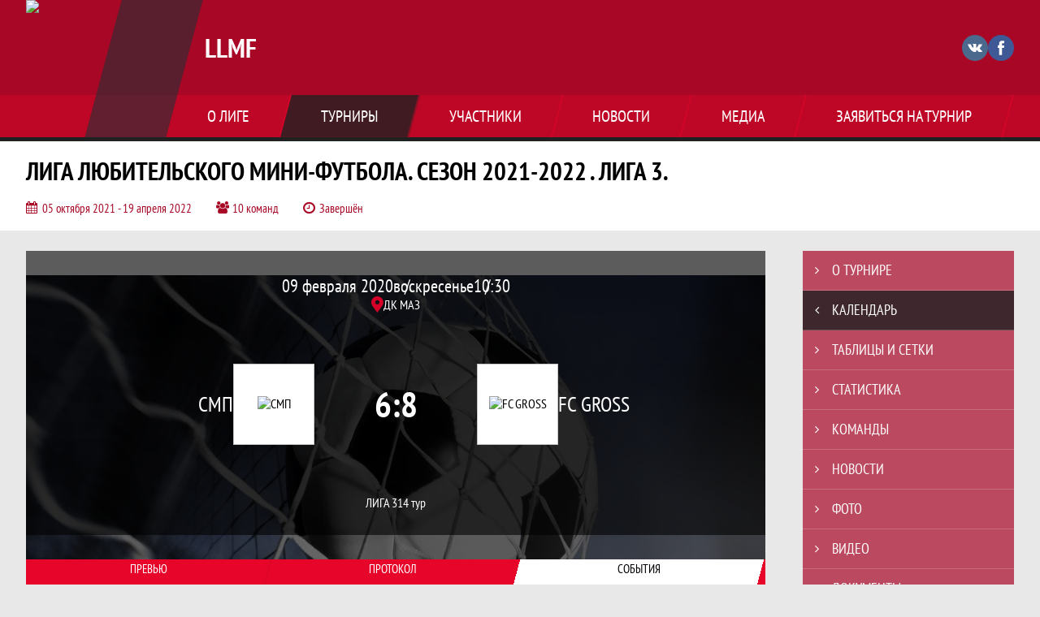

--- FILE ---
content_type: text/html; charset=UTF-8
request_url: https://llmf.join.football/match/1522642
body_size: 15479
content:



<!DOCTYPE html>
<html lang="ru-RU">
<head>
    <meta charset="UTF-8">
            <meta name="viewport" content="width=device-width, initial-scale=1"/>
        <meta name="csrf-param" content="_csrf">
<meta name="csrf-token" content="eOeLAT4j3c7UgmDlMMtBFxEpMPEesYwPYjWcXEcd7d4xse8yeHTw_JzmKrFFgSx9e3xfwi_1y1kIcbEKdHCnnA==">
        <title>Протокол и события матча СМП 6 : 8 FC GROSS, ЛИГА ЛЮБИТЕЛЬСКОГО МИНИ-ФУТБОЛА. СЕЗОН 2021-2022 . ЛИГА 3., LLMF. Создано на Join.Football</title>
                <style>:root {
	--color-bg-default: 168, 7, 37;
	--color-bg-accent: 33, 33, 33;
	--color-bg-color1: 232, 5, 42;
	--color-bg-color2: 38, 50, 56;
	--color-text-default: 255, 255, 255;
	--color-text-accent: 255, 255, 255;
	--color-text-color1: 255, 255, 255;
	--color-text-color2: 255, 255, 255;
	--color-text-base: 0, 0, 0;
	--color-text-additional: 101, 101, 101;
	--color-bg-base: 232, 232, 232;
	--color-bg-additional: 255, 255, 255;
	--team-logo-form: 0;
	--person-logo-form: 0;
	--team-logo-border: 1px solid #c5c5c5;
}</style>    <meta name="og:url" content="https://llmf.join.football/match/1522642">
<meta name="og:title" content="Протокол и события матча СМП 6 : 8 FC GROSS, ЛИГА ЛЮБИТЕЛЬСКОГО МИНИ-ФУТБОЛА. СЕЗОН 2021-2022 . ЛИГА 3., LLMF. Создано на Join.Football">
<meta name="twitter:title" content="Протокол и события матча СМП 6 : 8 FC GROSS, ЛИГА ЛЮБИТЕЛЬСКОГО МИНИ-ФУТБОЛА. СЕЗОН 2021-2022 . ЛИГА 3., LLMF. Создано на Join.Football">
<meta name="description" content="Сайт LLMF. Результаты игр, календарь матчей, турнирные таблицы, статистика игроков, новости, все турниры и чемпионаты - следите за обновлением на сайте LLMF, принимайте участие. Создано с помощью Join.Football - конструктор спортивных сайтов с крутым футбольным движком. Лучшее решение, чтобы создать футбольный сайт турнира, лиги или федерации">
<meta name="og:description" content="Сайт LLMF. Результаты игр, календарь матчей, турнирные таблицы, статистика игроков, новости, все турниры и чемпионаты - следите за обновлением на сайте LLMF, принимайте участие. Создано с помощью Join.Football - конструктор спортивных сайтов с крутым футбольным движком. Лучшее решение, чтобы создать футбольный сайт турнира, лиги или федерации">
<meta name="twitter:description" content="Сайт LLMF. Результаты игр, календарь матчей, турнирные таблицы, статистика игроков, новости, все турниры и чемпионаты - следите за обновлением на сайте LLMF, принимайте участие. Создано с помощью Join.Football - конструктор спортивных сайтов с крутым футбольным движком. Лучшее решение, чтобы создать футбольный сайт турнира, лиги или федерации">
<meta name="keywords" content="матчи, календарь, результаты, статистика, бомбардиры, ЛИГА ЛЮБИТЕЛЬСКОГО МИНИ-ФУТБОЛА. СЕЗОН 2021-2022 . ЛИГА 3., ЛИГА 3, LLMF, LLMF, Join.Football, Джоин Футбол, создать сайт турнира">
<meta name="og:type" content="article">
<meta name="og:image" content="https://st.joinsport.io/tournament/1006757/cover/5d9ca2c322214_thumb.jpg">
<meta property="og:image" content="https://st.joinsport.io/tournament/1006757/cover/5d9ca2c322214_thumb.jpg">
<meta name="og:site_name" content="LLMF">
<meta name="twitter:site" content="LLMF">
<link type="image/x-icon" href="/favicon/favicon_football.ico" rel="icon">
<link href="/css/normalize.css?v=1769710364" rel="stylesheet">
<link href="/plugins/font-awesome/css/font-awesome.min.css?v=1769710365" rel="stylesheet">
<link href="/frontend/css/desktop/main.min.css?v=1769710366" rel="stylesheet">
<link href="/frontend/css/desktop/theme-standard.min.css?v=1769710366" rel="stylesheet">
<link href="/plugins/tinyslider/tinyslider.min.css?v=1769710365" rel="stylesheet">
<link href="/frontend/css/mobile/main.min.css?v=1769710366" rel="stylesheet">
<link href="/frontend/css/mobile/theme-standard.min.css?v=1769710366" rel="stylesheet">
<script src="/assets/94b0e33cc8886a500b40b574e03e7d5c/js/polyglot.min.js?v=1769710519"></script>
<script>var LeagueColors = {
	'ColorBgDefault': 'rgba(168, 7, 37, 1)',
	'ColorBgAccent': 'rgba(33, 33, 33, 1)',
	'ColorBgColor1': 'rgba(232, 5, 42, 1)',
	'ColorBgColor2': 'rgba(38, 50, 56, 1)',
	'ColorTextDefault': 'rgba(255, 255, 255, 1)',
	'ColorTextAccent': 'rgba(255, 255, 255, 1)',
	'ColorTextColor1': 'rgba(255, 255, 255, 1)',
	'ColorTextColor2': 'rgba(255, 255, 255, 1)',
}
var polyglot = new Polyglot({locale: "ru-RU"});</script></head>

<body class="body theme-standard football-theme">
    
            
<header class="header header--logo-left">
    <div class="header__container">
        <div class="header__wrapper">
            <div class="header__top">
                <a class="header__logo header-logo--shadow" href="/">
                    <img src="https://st.joinsport.io/league/876/logo/607ff4f92b0f5_172x172.jpg" width="172" height="169" alt="LLMF">
                </a>
                                <a class="header__title" href="/">
                                            <span class="header__title--full">LLMF</span>
                        <span class="header__title--short">LLMF</span>
                                    </a>
                
    <ul class="socials">
                    <li class="socials__item socials__item--vk">
                <a class="socials__link" href="https://vk.com/llmfminsk" target="_blank">
                    <svg class="svg-icon--vk" version="1.1" xmlns="http://www.w3.org/2000/svg" xmlns:xlink="http://www.w3.org/1999/xlink" x="0px" y="0px" viewBox="0 0 1000 1000" enable-background="new 0 0 1000 1000" xml:space="preserve"><g><g id="e6c6b53d3c8160b22dad35a0f710525a"><path d="M985.9,763.3c-11.3,12.8-41.5,15.6-41.5,15.6h-161c0,0-22.5,5.3-62.3-36.4c-27.4-28.6-55.5-70.8-77.9-88.3c-13.4-10.5-26-5.2-26-5.2s-23.5,1.1-26,26c-4.4,43.6-10.4,67.5-10.4,67.5s-2.9,18.4-10.4,26c-8,8-20.8,10.4-20.8,10.4S327.4,829,154.9,550.3C30.4,349.3,14.7,290.7,14.7,290.7s-10.6-14.2,0-31.2c11.1-17.9,26-15.6,26-15.6h145.4c0,0,16.1,1.7,26,10.4c10.8,9.5,15.6,26,15.6,26s31.9,77.1,67.5,135c49.3,80.1,72.7,72.7,72.7,72.7s42.5-11.8,15.6-192.2c-3.7-24.9-51.9-31.2-51.9-31.2s-0.4-21.5,10.4-31.2c12.4-11,26-10.4,26-10.4s21.6-3.8,98.7-5.2c39-0.7,67.5,0,67.5,0s19-0.6,41.5,15.6c10.9,7.8,10.4,26,10.4,26s-4.6,130.1,0,197.4c2,28.9,15.6,31.2,15.6,31.2s14.6,11.3,72.7-72.7c36.8-53.2,67.5-129.8,67.5-129.8s7.6-21.9,15.6-31.2c7.6-8.9,20.8-10.4,20.8-10.4h187c0,0,11.5-0.4,15.6,10.4c3.7,9.9,0,31.2,0,31.2s-2,23.5-20.8,51.9C915.7,404.5,830.1,514,830.1,514s-6.4,14.9-5.2,26c1.4,12.2,10.4,20.8,10.4,20.8s64.5,58.4,109.1,109.1c24.1,27.4,41.5,62.3,41.5,62.3S995.1,752.9,985.9,763.3z"></path></g></g></svg>                </a>
            </li>
                    <li class="socials__item socials__item--fb">
                <a class="socials__link" href="https://www.facebook.com/LIGALMF/?modal=admin_todo_tour" target="_blank">
                    <svg class="svg-icon--fb" version="1.1" xmlns="http://www.w3.org/2000/svg" xmlns:xlink="http://www.w3.org/1999/xlink" x="0px" y="0px" viewBox="0 0 1000 1000" enable-background="new 0 0 1000 1000" xml:space="preserve"><g><g transform="translate(0.000000,437.000000) scale(0.100000,-0.100000)"><path d="M5374.2,4245.3c-872.1-112.4-1438.5-640.6-1629.6-1515c-36-168.6-47.2-323.7-56.2-914.8l-13.5-714.8l-474.3-4.5l-474.3-6.7l-6.7-858.6l-4.5-860.9h483.3h483.3v-2450v-2450h1022.7h1022.7v2450v2450h685.5h685.5l9,51.7c6.7,27,42.7,368.6,80.9,757.5c38.2,388.8,76.4,755.2,83.2,815.9l13.5,105.6h-780h-779.9l6.7,591.1c6.7,669.8,18,712.5,182.1,820.4l89.9,60.7l627.1,6.7l624.9,6.8v842.9V4270l-869.9-2.2C5904.7,4265.5,5450.7,4256.5,5374.2,4245.3z"></path></g></g></svg>                </a>
            </li>
            </ul>
                <button class="button header__hamburger js-mobile-menu-hamburger"><span></span></button>
            </div>
        </div>
        <nav id="w1" class="navigation"><div class="navigation__wrapper"><ul class="navigation__list"><li class="navigation__unit navigation__unit--dropdown js-drop-menu"><a class="navigation__unit-link" href="/page/1000418"><span class="navigation__unit-container">О лиге</span></a><div class="drop-menu-wrapper"><ul class="drop-menu"><li class="drop-menu__item desktop-hide"><a class="drop-menu__item-link" href="/page/1000418">О лиге</a></li></ul></div></li>
<li class="navigation__unit navigation__unit--active navigation__unit--dropdown js-drop-menu"><a class="navigation__unit-link navigation__unit-link--open" href="/tournaments"><span class="navigation__unit-container navigation__unit-container--open">Турниры</span></a><div class="drop-menu-wrapper"><ul class="drop-menu"><li class="drop-menu__item"><a class="drop-menu__item-link" href="/tournament/1056022">ЛЛМФ лига 1</a></li>
<li class="drop-menu__item"><a class="drop-menu__item-link" href="/tournament/1056023">ЛЛМФ лига 2 </a></li>
<li class="drop-menu__item"><a class="drop-menu__item-link" href="/tournament/1056024">ЛЛМФ лига 3</a></li>
<li class="drop-menu__item navigation__unit--active"><a class="drop-menu__item-link" href="/tournaments">Все турниры</a></li>
<li class="drop-menu__item"><a class="drop-menu__item-link" href="/matches">Все матчи</a></li></ul></div></li>
<li class="navigation__unit navigation__unit--dropdown js-drop-menu"><a class="navigation__unit-link" href="/participants/teams"><span class="navigation__unit-container">Участники</span></a><div class="drop-menu-wrapper"><ul class="drop-menu"><li class="drop-menu__item"><a class="drop-menu__item-link" href="/participants/teams">Команды</a></li>
<li class="drop-menu__item"><a class="drop-menu__item-link" href="/participants/players">Игроки</a></li>
<li class="drop-menu__item"><a class="drop-menu__item-link" href="/participants/referees">Судьи</a></li></ul></div></li>
<li class="navigation__unit"><a class="navigation__unit-link" href="/posts"><span class="navigation__unit-container">Новости</span></a></li>
<li class="navigation__unit navigation__unit--dropdown js-drop-menu"><a class="navigation__unit-link" href="/photos"><span class="navigation__unit-container">Медиа</span></a><div class="drop-menu-wrapper"><ul class="drop-menu"><li class="drop-menu__item"><a class="drop-menu__item-link" href="/photos">Фото</a></li>
<li class="drop-menu__item"><a class="drop-menu__item-link" href="/videos">Видео</a></li></ul></div></li>
<li class="navigation__unit navigation__unit--dropdown js-drop-menu"><a class="navigation__unit-link" href="/page/1000419"><span class="navigation__unit-container">Заявиться на турнир</span></a><div class="drop-menu-wrapper"><ul class="drop-menu"><li class="drop-menu__item desktop-hide"><a class="drop-menu__item-link" href="/page/1000419">Заявиться на турнир</a></li></ul></div></li></ul></div></nav>    </div>
    <div class="header__line mobile-hide"></div>
</header>

                
<section class="tournament">
    <div class="tournament-wrapper">
                    <h2 class="tournament__title">ЛИГА ЛЮБИТЕЛЬСКОГО МИНИ-ФУТБОЛА. СЕЗОН 2021-2022 . ЛИГА 3.</h2>
                <ul class="tournament__info">
            <li class="tournament__info-item tournament__info-dates">
                05 октября 2021 - 19 апреля 2022            </li>
                            <li class="tournament__info-item tournament__info-teams-number">
                    10 команд                </li>
                        <li class="tournament__info-item tournament__info-status">Завершён</li>
        </ul>
    </div>
</section>
    <main class="main">
        <div class="main-container">
        <div class="main-content ">
                
    
    
    
<div class="mobile-notification  js-mobile-notification desktop-hide">
    Полная версия сайта - в горизонтальном положении    <svg class="mobile-notification__icon" width="18" height="18"><use xlink:href="/img/icons.svg#mobile-phone"></use></svg>
</div>

    
    

<h1 class="visually-hidden">Протокол и события матча СМП 6 : 8 FC GROSS, ЛИГА ЛЮБИТЕЛЬСКОГО МИНИ-ФУТБОЛА. СЕЗОН 2021-2022 . ЛИГА 3., LLMF</h1>
<h3 class="visually-hidden">Матч</h3>
<section class="game game--shadow">
                <picture class="game__cover">
            <source media="(max-width: 480px)" srcset="/assets/016e3c618eb8167b200b3a33414ed013/football_game_mobile_cover_cover.jpg">
            <img class="game__cover-img" src="/assets/bb5a89344d5c905357cfa850d017baa8/football_game_cover_cover.jpg">
        </picture>
        <div class="game__top">
                    <ul class="game__info">
                <li class="game__info-item game__date">
                    09 февраля 2020                </li>
                <li class="game__info-item game__info-middle">воскресенье</li>
                <li class="game__info-item game__time">10:30</li>
            </ul>
                            <div class="game__place">
                <div class="game__location">
                    <svg class="location game__location-icon" width="15" height="20"><use xlink:href="/img/icons.svg#location"></use></svg>                    <div class="game__stadium" title="ДК МАЗ, ПР. ПАРТИЗАНСКИЙ 117 А">ДК МАЗ</div>
                </div>
                            </div>
                    </div>
    <div class="game__main">
        <div class="game__unit">
            <a class="game__logo " href="/tournament/1006757/teams/application?team_id=1007595">
                <img class="game__logo-img" src="https://st.joinsport.io/team/1007595/logo/607c9940c93df_100x100.jpg" alt="СМП">
            </a>
            <div class="game__team">
                <a class="game__team-link" href="/tournament/1006757/teams/application?team_id=1007595" title="СМП">
                    <div class="game__team-name">СМП</div>
                                    </a>
                                            </div>
        </div>
        <div class="game__middle">
                        
<div class="score js-game-live-score">
    <div class="score__container">
        <a class="score__list" href="/match/1522642">
            <div class="score__item">6</div>
            <div class="score__item score__item-middle"></div>
            <div class="score__item">8</div>
        </a>
            </div>
</div>
        </div>
        <div class="game__unit">
            <a class="game__logo " href="/tournament/1006757/teams/application?team_id=1007602">
                <img class="game__logo-img" src="https://st.joinsport.io/team/1007602/logo/5af710131337d_100x100.jpg" alt="FC GROSS">
            </a>
            <div class="game__team">
                <a class="game__team-link" href="/tournament/1006757/teams/application?team_id=1007602" title="FC GROSS">
                    <div class="game__team-name">FC GROSS</div>
                                    </a>
                                            </div>
        </div>
    </div>
    <div class="game__bottom">
        <a class="game__bottom-item game__tournament" href="/tournament/1006757">
            ЛИГА 3        </a>
                            <a class="game__bottom-item game__tour" href="/tournament/1006757/calendar?round_id=1011781">
                14 тур            </a>
            </div>
</section>
<section class="tabs tabs--match">
    
    <div class="tabs__navigation">
        <ul class="tabs__list js-tabs" data-cont-id="match-tabs-content">
            <li class="tabs__item" data-tab-id="match-history"><a class="tabs__text"><span class="tabs__text-container">Превью</span></a></li><li class="tabs__item" data-tab-id="match-protocol"><a class="tabs__text"><span class="tabs__text-container">Протокол</span></a></li><li class="tabs__item tabs--active js-active" data-tab-id="match-events"><a class="tabs__text"><span class="tabs__text-container">События</span></a></li>        </ul>
    </div>
    <div class="tabs__content" id="match-tabs-content">
        <div id="match-history" class="tabs__pane js-tab-cont " style="display: none">


    
<div class="game-header mobile-hide">
    <a class="game-header__team" href="/tournament/1006757/teams/application?team_id=1007595">
        <div class="game-header__logo">
            <img class="game-header__img" src="https://st.joinsport.io/team/1007595/logo/607c9940c93df_100x100.jpg" width="60" height="60" alt="СМП">
        </div>
        <div class="game-header__text" title="СМП">
            СМП        </div>
    </a>
            <div class="game-header__title">Личные встречи</div>
        <a class="game-header__team" href="/tournament/1006757/teams/application?team_id=1007602">
        <div class="game-header__text" title="FC GROSS">
            FC GROSS        </div>
        <div class="game-header__logo">
            <img class="game-header__img" src="https://st.joinsport.io/team/1007602/logo/5af710131337d_100x100.jpg" width="60" height="60" alt="FC GROSS">
        </div>
    </a>
</div>
            <div class="match-history__results">
            <div class="match-history__results-wrapper match-history__results-wrapper--left">
                <div class="match-history__wins">
                    <span class="form-results-item form-results-item--win">
                        <a class="form-results-link">В</a>
                    </span>
                    <span class="match-history__results-number">3</span>
                    <span class="match-history__results-text">победы</span>
                </div>
                <div class="match-history__losses">
                    <span class="form-results-item form-results-item--loss">
                        <a class="form-results-link">П</a>
                    </span>
                    <span class="match-history__results-number">3</span>
                    <span class="match-history__results-text">поражения</span>
                </div>
                <div class="match-history__draws">
                    <span class="form-results-item form-results-item--draw">
                        <a class="form-results-link">Н</a>
                    </span>
                    <span class="match-history__results-number">0</span>
                    <span class="match-history__results-text">ничьих</span>
                </div>
            </div>
            <div class="match-history__matches-all">
                <span class="match-history__matches-number">6</span>
                <span class="match-history__matches-all-text">матчей</span>
            </div>
            <div class="match-history__results-wrapper match-history__results-wrapper--right">
                <div class="match-history__wins">
                    <span class="match-history__results-number">3</span>
                    <span class="match-history__results-text">победы</span>
                    <span class="form-results-item form-results-item--win">
                        <a class="form-results-link">В</a>
                    </span>
                </div>
                <div class="match-history__losses">
                    <span class="match-history__results-number">3</span>
                    <span class="match-history__results-text">поражения</span>
                    <span class="form-results-item form-results-item--loss">
                        <a class="form-results-link">П</a>
                    </span>
                </div>
                <div class="match-history__draws">
                    <span class="match-history__results-number">0</span>
                    <span class="match-history__results-text">ничьих</span>
                    <span class="form-results-item form-results-item--draw">
                        <a class="form-results-link">Н</a>
                    </span>
                </div>
            </div>
        </div>
        
    <div class="timetable__main js-schedule">
                
        <div class="timetable__unit js-calendar-games-header js-calendar-last-games-header">
        <div class="timetable__head">
            <span class="timetable__head-text">
                ЛИГА ЛЮБИТЕЛЬСКОГО МИНИ-ФУТБОЛА ЛИГА 3            </span>
        </div>
        
<ul class="timetable__list">
                            <li class="timetable__item js-calendar-game js-calendar-last-game" >
            <div class="timetable__info">
                <span class="timetable__time">
                    10 АВГ. 2019 / 18:20                </span>
                            </div>
            <ul class="timetable__icons-list">
                            </ul>
            <div class="timetable__middle">
                <a class="timetable__team" href="/tournament/1004870/teams/application?team_id=1007595">
                    <div class="timetable__team-container">
                        <div class="timetable__team-name">
                            СМП                        </div>
                                            </div>
                    <div class="timetable__team-logo">
                        <img class="timetable__team-img" src="https://st.joinsport.io/team/1007595/logo/607c9940c93df_100x100.jpg" alt="Лого команды">
                    </div>
                </a>
                <a class="timetable__score" href="/match/1358342">
                                            <div class="timetable__score-main">
                            7 : 9                        </div>
                                                    <div class="timetable__score-additional">
                                                                                                                                </div>
                                                            </a>
                <a class="timetable__team" href="/tournament/1004870/teams/application?team_id=1007602">
                    <div class="timetable__team-logo">
                        <img class="timetable__team-img" src="https://st.joinsport.io/team/1007602/logo/5af710131337d_100x100.jpg" alt="Лого команды">
                    </div>
                    <div class="timetable__team-container">
                        <div class="timetable__team-name">
                            FC GROSS                                                    </div>
                    </div>
                </a>
            </div>
                    </li>
                            <li class="timetable__item js-calendar-game js-calendar-last-game" >
            <div class="timetable__info">
                <span class="timetable__time">
                    26 МАЯ 2019 / 20:00                </span>
                            </div>
            <ul class="timetable__icons-list">
                            </ul>
            <div class="timetable__middle">
                <a class="timetable__team" href="/tournament/1004870/teams/application?team_id=1007602">
                    <div class="timetable__team-container">
                        <div class="timetable__team-name">
                            FC GROSS                        </div>
                                            </div>
                    <div class="timetable__team-logo">
                        <img class="timetable__team-img" src="https://st.joinsport.io/team/1007602/logo/5af710131337d_100x100.jpg" alt="Лого команды">
                    </div>
                </a>
                <a class="timetable__score" href="/match/1358297">
                                            <div class="timetable__score-main">
                            2 : 13                        </div>
                                                    <div class="timetable__score-additional">
                                                                                                                                </div>
                                                            </a>
                <a class="timetable__team" href="/tournament/1004870/teams/application?team_id=1007595">
                    <div class="timetable__team-logo">
                        <img class="timetable__team-img" src="https://st.joinsport.io/team/1007595/logo/607c9940c93df_100x100.jpg" alt="Лого команды">
                    </div>
                    <div class="timetable__team-container">
                        <div class="timetable__team-name">
                            СМП                                                    </div>
                    </div>
                </a>
            </div>
                    </li>
    </ul>
    </div>
        <div class="timetable__unit js-calendar-games-header js-calendar-last-games-header">
        <div class="timetable__head">
            <span class="timetable__head-text">
                ЛИГА ЛЮБИТЕЛЬСКОГО МИНИ-ФУТБОЛА ЛИГА 3            </span>
        </div>
        
<ul class="timetable__list">
                            <li class="timetable__item js-calendar-game js-calendar-last-game" >
            <div class="timetable__info">
                <span class="timetable__time">
                    13 ЯНВ. 2019 / 15:55                </span>
                                    <div class="timetable__place" title="ДК МАЗ, ПР. ПАРТИЗАНСКИЙ 117 А">
                        <svg class="location timetable__place-icon" width="15" height="15"><use xlink:href="/img/icons.svg#location"></use></svg>                        <span class="timetable__place-name">ДК МАЗ</span>
                    </div>
                            </div>
            <ul class="timetable__icons-list">
                            </ul>
            <div class="timetable__middle">
                <a class="timetable__team" href="/tournament/1002602/teams/application?team_id=1007595">
                    <div class="timetable__team-container">
                        <div class="timetable__team-name">
                            СМП                        </div>
                                            </div>
                    <div class="timetable__team-logo">
                        <img class="timetable__team-img" src="https://st.joinsport.io/team/1007595/logo/607c9940c93df_100x100.jpg" alt="Лого команды">
                    </div>
                </a>
                <a class="timetable__score" href="/match/1200299">
                                            <div class="timetable__score-main">
                            6 : 7                        </div>
                                                    <div class="timetable__score-additional">
                                                                                                                                </div>
                                                            </a>
                <a class="timetable__team" href="/tournament/1002602/teams/application?team_id=1007602">
                    <div class="timetable__team-logo">
                        <img class="timetable__team-img" src="https://st.joinsport.io/team/1007602/logo/5af710131337d_100x100.jpg" alt="Лого команды">
                    </div>
                    <div class="timetable__team-container">
                        <div class="timetable__team-name">
                            FC GROSS                                                    </div>
                    </div>
                </a>
            </div>
                    </li>
    </ul>
    </div>
        <div class="timetable__unit js-calendar-games-header js-calendar-last-games-header">
        <div class="timetable__head">
            <span class="timetable__head-text">
                ЛИГА ЛЮБИТЕЛЬСКОГО МИНИ-ФУТБОЛА            </span>
        </div>
        
<ul class="timetable__list">
                            <li class="timetable__item js-calendar-game js-calendar-last-game" >
            <div class="timetable__info">
                <span class="timetable__time">
                    16 СЕНТ. 2018 / 10:30                </span>
                            </div>
            <ul class="timetable__icons-list">
                            </ul>
            <div class="timetable__middle">
                <a class="timetable__team" href="/tournament/1001392/teams/application?team_id=1007602">
                    <div class="timetable__team-container">
                        <div class="timetable__team-name">
                            FC GROSS                        </div>
                                            </div>
                    <div class="timetable__team-logo">
                        <img class="timetable__team-img" src="https://st.joinsport.io/team/1007602/logo/5af710131337d_100x100.jpg" alt="Лого команды">
                    </div>
                </a>
                <a class="timetable__score" href="/match/1187752">
                                            <div class="timetable__score-main">
                            5 : 9                        </div>
                                                    <div class="timetable__score-additional">
                                                                                                                                </div>
                                                            </a>
                <a class="timetable__team" href="/tournament/1001392/teams/application?team_id=1007595">
                    <div class="timetable__team-logo">
                        <img class="timetable__team-img" src="https://st.joinsport.io/team/1007595/logo/607c9940c93df_100x100.jpg" alt="Лого команды">
                    </div>
                    <div class="timetable__team-container">
                        <div class="timetable__team-name">
                            СМП                                                    </div>
                    </div>
                </a>
            </div>
                    </li>
                            <li class="timetable__item js-calendar-game js-calendar-last-game" >
            <div class="timetable__info">
                <span class="timetable__time">
                    03 СЕНТ. 2018 / 10:00                </span>
                            </div>
            <ul class="timetable__icons-list">
                            </ul>
            <div class="timetable__middle">
                <a class="timetable__team" href="/tournament/1001392/teams/application?team_id=1007595">
                    <div class="timetable__team-container">
                        <div class="timetable__team-name">
                            СМП                        </div>
                                            </div>
                    <div class="timetable__team-logo">
                        <img class="timetable__team-img" src="https://st.joinsport.io/team/1007595/logo/607c9940c93df_100x100.jpg" alt="Лого команды">
                    </div>
                </a>
                <a class="timetable__score" href="/match/1174996">
                                            <div class="timetable__score-main">
                            3 : 6                        </div>
                                                    <div class="timetable__score-additional">
                                                                                                                                </div>
                                                            </a>
                <a class="timetable__team" href="/tournament/1001392/teams/application?team_id=1007602">
                    <div class="timetable__team-logo">
                        <img class="timetable__team-img" src="https://st.joinsport.io/team/1007602/logo/5af710131337d_100x100.jpg" alt="Лого команды">
                    </div>
                    <div class="timetable__team-container">
                        <div class="timetable__team-name">
                            FC GROSS                                                    </div>
                    </div>
                </a>
            </div>
                    </li>
    </ul>
    </div>
        <div class="timetable__unit js-calendar-games-header js-calendar-last-games-header">
        <div class="timetable__head">
            <span class="timetable__head-text">
                LIGA LMF            </span>
        </div>
        
<ul class="timetable__list">
                            <li class="timetable__item js-calendar-game js-calendar-last-game" >
            <div class="timetable__info">
                <span class="timetable__time">
                    28 ОКТ. 2017 / 16:55                </span>
                            </div>
            <ul class="timetable__icons-list">
                            </ul>
            <div class="timetable__middle">
                <a class="timetable__team" href="/tournament/3658/teams/application?team_id=1007602">
                    <div class="timetable__team-container">
                        <div class="timetable__team-name">
                            FC GROSS                        </div>
                                            </div>
                    <div class="timetable__team-logo">
                        <img class="timetable__team-img" src="https://st.joinsport.io/team/1007602/logo/5af710131337d_100x100.jpg" alt="Лого команды">
                    </div>
                </a>
                <a class="timetable__score" href="/match/247915">
                                            <div class="timetable__score-main">
                            5 : 9                        </div>
                                                    <div class="timetable__score-additional">
                                                                                                                                </div>
                                                            </a>
                <a class="timetable__team" href="/tournament/3658/teams/application?team_id=1007595">
                    <div class="timetable__team-logo">
                        <img class="timetable__team-img" src="https://st.joinsport.io/team/1007595/logo/607c9940c93df_100x100.jpg" alt="Лого команды">
                    </div>
                    <div class="timetable__team-container">
                        <div class="timetable__team-name">
                            СМП                                                    </div>
                    </div>
                </a>
            </div>
                    </li>
    </ul>
    </div>
    </div>
</div><div id="match-protocol" class="tabs__pane js-tab-cont " style="display: none">
<div class="protocol js-game-live-protocol">
    
<div class="game-header mobile-hide">
    <a class="game-header__team" href="/tournament/1006757/teams/application?team_id=1007595">
        <div class="game-header__logo">
            <img class="game-header__img" src="https://st.joinsport.io/team/1007595/logo/607c9940c93df_100x100.jpg" width="60" height="60" alt="СМП">
        </div>
        <div class="game-header__text" title="СМП">
            СМП        </div>
    </a>
            <div class="game-header__title">Стартовые составы</div>
        <a class="game-header__team" href="/tournament/1006757/teams/application?team_id=1007602">
        <div class="game-header__text" title="FC GROSS">
            FC GROSS        </div>
        <div class="game-header__logo">
            <img class="game-header__img" src="https://st.joinsport.io/team/1007602/logo/5af710131337d_100x100.jpg" width="60" height="60" alt="FC GROSS">
        </div>
    </a>
</div>
    <div class="protocol__block protocol__block--main">
        <h3 class="protocol__subtitle">Стартовые составы</h3>
                <div class="protocol__container">
            <div class="protocol__unit">
                <a class="protocol__team desktop-hide" href="/tournament/1006757/teams/application?team_id=1007595" title="СМП">
                    СМП                </a>
                
<ul class="protocol__list">
                                <li class="protocol__item">
                                <a class="protocol__link" href="/player/1171745">
                                        <div class="protocol__name">Михаил Вехов</div>
                                                        </a>
                            </li>
                    <li class="protocol__item">
                                <a class="protocol__link" href="/player/1171746">
                                        <div class="protocol__name">Сергей Вехов</div>
                                                        </a>
                                    <ul class="protocol__events">
                                                                                    <li class="protocol__event" title="Гол">
                                    <svg class="goal-mini" width="24" height="24.5"><use xlink:href="/img/icons.svg#goal-mini"></use></svg>                                </li>
                                                                                                                                                                                                                                                                                                                                                                                                                                                                                                                    
                                            </ul>
                            </li>
                    <li class="protocol__item">
                                <a class="protocol__link" href="/player/2544049">
                                        <div class="protocol__name">Леонид Грищенко</div>
                                                        </a>
                                    <ul class="protocol__events">
                                                                                    <li class="protocol__event" title="Гол">
                                    <svg class="goal-mini" width="24" height="24.5"><use xlink:href="/img/icons.svg#goal-mini"></use></svg>                                </li>
                                                                    <li class="protocol__event-number">x2</li>
                                                                                                                                                                                                                                                                                                                                                                                                                                                                                                                    
                                            </ul>
                            </li>
                    <li class="protocol__item">
                                <a class="protocol__link" href="/player/1837597">
                                        <div class="protocol__name">Артем Дружинин</div>
                                                        </a>
                            </li>
                    <li class="protocol__item">
                                <a class="protocol__link" href="/player/1172108">
                                        <div class="protocol__name">Сергей Круглов</div>
                                                        </a>
                            </li>
                    <li class="protocol__item">
                                <a class="protocol__link" href="/player/2544050">
                                        <div class="protocol__name">Вадим Кужаль</div>
                                                        </a>
                            </li>
                    <li class="protocol__item">
                                <a class="protocol__link" href="/player/1171910">
                                        <div class="protocol__name">Александр Лукашевич</div>
                                                        </a>
                                    <ul class="protocol__events">
                                                                                    <li class="protocol__event" title="Гол">
                                    <svg class="goal-mini" width="24" height="24.5"><use xlink:href="/img/icons.svg#goal-mini"></use></svg>                                </li>
                                                                    <li class="protocol__event-number">x2</li>
                                                                                                                                                                                                                                                                                                                                                                                                                                                                                                                    
                                            </ul>
                            </li>
                    <li class="protocol__item">
                                <a class="protocol__link" href="/player/1171753">
                                        <div class="protocol__name">Антон Олешкевич</div>
                                                        </a>
                                    <ul class="protocol__events">
                                                                                    <li class="protocol__event" title="Гол">
                                    <svg class="goal-mini" width="24" height="24.5"><use xlink:href="/img/icons.svg#goal-mini"></use></svg>                                </li>
                                                                                                                                                                                                                                                                                                                                                                                                                                                                                                                    
                                            </ul>
                            </li>
                    <li class="protocol__item">
                                <a class="protocol__link" href="/player/1171758">
                                        <div class="protocol__name">Роман Тюшкевич</div>
                                                        </a>
                            </li>
                    <li class="protocol__item">
                                <a class="protocol__link" href="/player/1468819">
                                        <div class="protocol__name">Евгений Чижик</div>
                                                        </a>
                            </li>
                    <li class="protocol__item">
                                <a class="protocol__link" href="/player/1171759">
                                        <div class="protocol__name">Игорь Шведиков</div>
                                                        </a>
                            </li>
                </ul>
            </div>
            <div class="protocol__unit protocol__unit--right">
                <a class="protocol__team desktop-hide" href="/tournament/1006757/teams/application?team_id=1007602" title="FC GROSS">
                    FC GROSS                </a>
                
<ul class="protocol__list">
                                <li class="protocol__item">
                                <a class="protocol__link" href="/player/2544048">
                                        <div class="protocol__name">Александр Веренич</div>
                                                        </a>
                            </li>
                    <li class="protocol__item">
                                <a class="protocol__link" href="/player/1172128">
                                        <div class="protocol__name">Игорь Некрасов</div>
                                                        </a>
                            </li>
                    <li class="protocol__item">
                                <a class="protocol__link" href="/player/2051481">
                                        <div class="protocol__name">Андрей Перхайский</div>
                                                        </a>
                                    <ul class="protocol__events">
                                                                                    <li class="protocol__event" title="Гол">
                                    <svg class="goal-mini" width="24" height="24.5"><use xlink:href="/img/icons.svg#goal-mini"></use></svg>                                </li>
                                                                    <li class="protocol__event-number">x4</li>
                                                                                                                                                                                                                                                                                                                                                                                                                                                                                                                    
                                            </ul>
                            </li>
                    <li class="protocol__item">
                                <a class="protocol__link" href="/player/2082177">
                                        <div class="protocol__name">Андрей Снитко</div>
                                                        </a>
                                    <ul class="protocol__events">
                                                                                    <li class="protocol__event" title="Гол">
                                    <svg class="goal-mini" width="24" height="24.5"><use xlink:href="/img/icons.svg#goal-mini"></use></svg>                                </li>
                                                                    <li class="protocol__event-number">x2</li>
                                                                                                                                                                                                                                                                                                                                                                                                                                                                                                                    
                                            </ul>
                            </li>
                    <li class="protocol__item">
                                <a class="protocol__link" href="/player/2051480">
                                        <div class="protocol__name">Петр Тихонов</div>
                                                        </a>
                                    <ul class="protocol__events">
                                                                                    <li class="protocol__event" title="Гол">
                                    <svg class="goal-mini" width="24" height="24.5"><use xlink:href="/img/icons.svg#goal-mini"></use></svg>                                </li>
                                                                                                                                                                                                                                                                                                                                                                                                                                                                                                                    
                                            </ul>
                            </li>
                    <li class="protocol__item">
                                <a class="protocol__link" href="/player/1509773">
                                        <div class="protocol__name">Алексей Щетько</div>
                                                        </a>
                            </li>
                    <li class="protocol__item">
                                <a class="protocol__link" href="/player/2024857">
                                        <div class="protocol__name">Андрей Ярош</div>
                                                        </a>
                                    <ul class="protocol__events">
                                                                                    <li class="protocol__event" title="Гол">
                                    <svg class="goal-mini" width="24" height="24.5"><use xlink:href="/img/icons.svg#goal-mini"></use></svg>                                </li>
                                                                                                                                                                                                                                                                                                                                                                                                                                                                                                                    
                                            </ul>
                            </li>
                        <li class="protocol__item protocol__item--empty mobile-hide"></li>
            <li class="protocol__item protocol__item--empty mobile-hide"></li>
            <li class="protocol__item protocol__item--empty mobile-hide"></li>
            <li class="protocol__item protocol__item--empty mobile-hide"></li>
    </ul>
            </div>
        </div>
    </div>
                    
            <a class="print-button" href="/match/1522642/protocol/post" target="_blank" rel="nofollow">
            <svg class="print-button__icon" width="22" height="21"><use xlink:href="/img/icons.svg#print"></use></svg>
            <div class="print-button__text">Распечатать протокол</div>
        </a>
    </div>
</div><div id="match-events" class="tabs__pane js-tab-cont tabs__pane--active js-show" style="">
<div class="game-content js-game-live-timeline">
    
<div class="game-header mobile-hide">
    <a class="game-header__team" href="/tournament/1006757/teams/application?team_id=1007595">
        <div class="game-header__logo">
            <img class="game-header__img" src="https://st.joinsport.io/team/1007595/logo/607c9940c93df_100x100.jpg" width="60" height="60" alt="СМП">
        </div>
        <div class="game-header__text" title="СМП">
            СМП        </div>
    </a>
            <div class="game-header__title">События матча</div>
        <a class="game-header__team" href="/tournament/1006757/teams/application?team_id=1007602">
        <div class="game-header__text" title="FC GROSS">
            FC GROSS        </div>
        <div class="game-header__logo">
            <img class="game-header__img" src="https://st.joinsport.io/team/1007602/logo/5af710131337d_100x100.jpg" width="60" height="60" alt="FC GROSS">
        </div>
    </a>
</div>
            <div class="vertical-timeline__empty">
            <div class="empty-block">Список событий матча пуст</div>
        </div>
        </div>
</div>    </div>
</section>

                        </div>
                    <section class="sidebar">                
<ul id="mainnav-menu" class="sidebar__navigation sidebar__navigation--odd"><li class="sidebar__navigation-item"><a class="sidebar__navigation-item-link" href="/tournament/1006757"><span class="menu-title">О турнире</span></a></li>
<li class="sidebar__navigation-item sidebar__navigation-item--active"><a class="sidebar__navigation-item-link" href="/tournament/1006757/calendar"><span class="menu-title">Календарь</span></a></li>
<li class="sidebar__navigation-item"><a class="sidebar__navigation-item-link" href="/tournament/1006757/tables"><span class="menu-title">Таблицы и сетки</span></a></li>
<li class="sidebar__navigation-item"><a class="sidebar__navigation-item-link" href="/tournament/1006757/stats"><span class="menu-title">Статистика</span></a></li>
<li class="sidebar__navigation-item"><a class="sidebar__navigation-item-link" href="/tournament/1006757/teams"><span class="menu-title">Команды</span></a></li>
<li class="sidebar__navigation-item sidebar__navigation-item--news"><a class="sidebar__navigation-item-link" href="/tournament/1006757/posts"><span class="menu-title">Новости</span></a></li>
<li class="sidebar__navigation-item"><a class="sidebar__navigation-item-link" href="/tournament/1006757/photos"><span class="menu-title">Фото</span></a></li>
<li class="sidebar__navigation-item"><a class="sidebar__navigation-item-link" href="/tournament/1006757/videos"><span class="menu-title">Видео</span></a></li>
<li class="sidebar__navigation-item sidebar__navigation-item--documents"><a class="sidebar__navigation-item-link" href="/tournament/1006757/documents"><span class="menu-title">Документы</span></a></li></ul>        
<div class="social-share">
    <div class="uSocial-Share"
        data-pid="36640cabffd1805ae3b46d757c85eb45"
        data-type="share"
                    data-pro-style="pro-style-1456710"
                        data-options="round,default,absolute,horizontal,size32,eachCounter0,counter0,nomobile"
        data-social="vk,fb,ok,telegram,twi,spoiler">
    </div>
</div>
        
    <h2 class="visually-hidden">Таблицы турнира</h2>
    <div class="mobile-hide js-tournament-widget" data-league-id="876" data-url="/get-tournaments-widget">
        <input type="hidden"
            id="tournamentWidgetParams"
            data-view-table="1"
            data-view-stats="1"
            data-view-results="1"
            data-view-calendar="1"
                    >
        <div class="selects-list">
            
<div class="js-tournament-widget-tournament-select" data-league="876" >
    <select style="width: 260px;" class="js-select" data-light="true">
                    <option selected value="1052913"
                data-is-parent="0"
                data-league="876"
            >
                КУБОК ВЫЗОВА. Лига 3            </option>
                    <option  value="1053388"
                data-is-parent="0"
                data-league="876"
            >
                КУБОК ВЫЗОВА. Лига 1            </option>
                    <option  value="1056022"
                data-is-parent="0"
                data-league="876"
            >
                ЛЛМФ лига 1            </option>
                    <option  value="1056023"
                data-is-parent="0"
                data-league="876"
            >
                ЛЛМФ лига 2             </option>
                    <option  value="1056024"
                data-is-parent="0"
                data-league="876"
            >
                ЛЛМФ лига 3            </option>
                    <option  value="1052490"
                data-is-parent="0"
                data-league="876"
            >
                КУБОК ВЫЗОВА ЛИГА 2.            </option>
            </select>
</div>



<div class="js-tournament-widget-round-select" style="display:none;"
    data-league="876"
    data-tournament="1052913"
            data-parent="1052913"
    >
    <select style="width: 260px;" class="js-select" data-light="true">
                    <option selected value="1098254">
                КУБОК ВЫЗОВА 2025            </option>
                    </select>
</div>



<div class="js-tournament-widget-round-select" style="display:none;"
    data-league="876"
    data-tournament="1053388"
            data-parent="1053388"
    >
    <select style="width: 260px;" class="js-select" data-light="true">
                    <option  value="1099290">
                КУБОК ВЫЗОВА 2025            </option>
                    </select>
</div>



<div class="js-tournament-widget-round-select" style="display:none;"
    data-league="876"
    data-tournament="1056022"
            data-parent="1056022"
    >
    <select style="width: 260px;" class="js-select" data-light="true">
                    <option  value="1105908">
                ЧЕМПИОНАТ             </option>
                    </select>
</div>



<div class="js-tournament-widget-round-select" style="display:none;"
    data-league="876"
    data-tournament="1056023"
            data-parent="1056023"
    >
    <select style="width: 260px;" class="js-select" data-light="true">
                    <option  value="1105907">
                ЧЕМПИОНАТ             </option>
                    </select>
</div>



<div class="js-tournament-widget-round-select" style="display:none;"
    data-league="876"
    data-tournament="1056024"
            data-parent="1056024"
    >
    <select style="width: 260px;" class="js-select" data-light="true">
                    <option  value="1105819">
                ПРЕДВАРИТЕЛЬНЫЙ ЭТАП             </option>
                    </select>
</div>



<div class="js-tournament-widget-round-select" style="display:none;"
    data-league="876"
    data-tournament="1052490"
            data-parent="1052490"
    >
    <select style="width: 260px;" class="js-select" data-light="true">
                    <option  value="1097894">
                КУБОК ВЫЗОВА 2025            </option>
                    </select>
</div>
        </div>
    <div class="js-tournament-widget-data"
        data-league="876"
        data-tournament="1052913"
        data-round="1098254"
    >
        
<div id="tournament-1052913-1098254">
    
    <div class="sidebar__table sidebar__table--tournament">
        <h3 class="sidebar__table-title">Турнирная таблица</h3>
        <table class="sidebar__table-content" cellspacing="0">
            <tr class="sidebar__table-row sidebar__table-row--head sidebar__tournament-row sidebar__tournament-row--head">
                <td class="sidebar__table-cell sidebar__table-cell--color"></td>
                <td class="sidebar__table-cell sidebar__table-cell--number">
                    <abbr class="sidebar__table-cell--abbr" title="Позиция">#</abbr>
                </td>
                <td class="sidebar__table-cell sidebar__table-cell--team">
                    <abbr class="sidebar__table-cell--abbr" title="Команда">Команда</abbr>
                </td>
                <td class="sidebar__table-cell sidebar__table-cell--games">
                    <abbr class="sidebar__table-cell--abbr" title="Игры">И</abbr>
                </td>
                                    <td class="sidebar__table-cell sidebar__table-cell--points">
                        <abbr class="sidebar__table-cell--abbr" title="Очки">О</abbr>
                    </td>
                            </tr>
                            <tr class="sidebar__table-row sidebar__tournament-row ">
                    <td class="sidebar__table-cell sidebar__table-cell--color"
                                            ></td>
                    <td class="sidebar__table-cell sidebar__table-cell--number">
                        1                    </td>
                    <td class="sidebar__table-cell sidebar__table-cell--team">
                        <a href="/tournament/1052913/teams/application?team_id=1147783" title="FC  SOSNOGRAD" class=" sidebar__team-container">
                            <div class="sidebar__team">FC  SOSNOGRAD</div>
                                                    </a>
                    </td>
                    <td class="sidebar__table-cell sidebar__table-cell--games">
                        14                    </td>
                                            <td class="sidebar__table-cell sidebar__table-cell--points">
                            36                        </td>
                                    </tr>
                            <tr class="sidebar__table-row sidebar__tournament-row ">
                    <td class="sidebar__table-cell sidebar__table-cell--color"
                                            ></td>
                    <td class="sidebar__table-cell sidebar__table-cell--number">
                        2                    </td>
                    <td class="sidebar__table-cell sidebar__table-cell--team">
                        <a href="/tournament/1052913/teams/application?team_id=1007581" title="СТОЛИЦА" class=" sidebar__team-container">
                            <div class="sidebar__team">СТОЛИЦА</div>
                                                    </a>
                    </td>
                    <td class="sidebar__table-cell sidebar__table-cell--games">
                        14                    </td>
                                            <td class="sidebar__table-cell sidebar__table-cell--points">
                            29                        </td>
                                    </tr>
                            <tr class="sidebar__table-row sidebar__tournament-row ">
                    <td class="sidebar__table-cell sidebar__table-cell--color"
                                            ></td>
                    <td class="sidebar__table-cell sidebar__table-cell--number">
                        3                    </td>
                    <td class="sidebar__table-cell sidebar__table-cell--team">
                        <a href="/tournament/1052913/teams/application?team_id=1408240" title="МОЛНИЯ " class=" sidebar__team-container">
                            <div class="sidebar__team">МОЛНИЯ </div>
                                                    </a>
                    </td>
                    <td class="sidebar__table-cell sidebar__table-cell--games">
                        14                    </td>
                                            <td class="sidebar__table-cell sidebar__table-cell--points">
                            27                        </td>
                                    </tr>
                            <tr class="sidebar__table-row sidebar__tournament-row ">
                    <td class="sidebar__table-cell sidebar__table-cell--color"
                                            ></td>
                    <td class="sidebar__table-cell sidebar__table-cell--number">
                        4                    </td>
                    <td class="sidebar__table-cell sidebar__table-cell--team">
                        <a href="/tournament/1052913/teams/application?team_id=1303489" title="FC DUBKI" class=" sidebar__team-container">
                            <div class="sidebar__team">FC DUBKI</div>
                                                    </a>
                    </td>
                    <td class="sidebar__table-cell sidebar__table-cell--games">
                        14                    </td>
                                            <td class="sidebar__table-cell sidebar__table-cell--points">
                            27                        </td>
                                    </tr>
                            <tr class="sidebar__table-row sidebar__tournament-row ">
                    <td class="sidebar__table-cell sidebar__table-cell--color"
                                            ></td>
                    <td class="sidebar__table-cell sidebar__table-cell--number">
                        5                    </td>
                    <td class="sidebar__table-cell sidebar__table-cell--team">
                        <a href="/tournament/1052913/teams/application?team_id=1127472" title="ОАО МЭТЗ ИМ. В. И. КОЗЛОВА" class=" sidebar__team-container">
                            <div class="sidebar__team">FRIENDS  CLUB</div>
                                                    </a>
                    </td>
                    <td class="sidebar__table-cell sidebar__table-cell--games">
                        14                    </td>
                                            <td class="sidebar__table-cell sidebar__table-cell--points">
                            17                        </td>
                                    </tr>
                            <tr class="sidebar__table-row sidebar__tournament-row ">
                    <td class="sidebar__table-cell sidebar__table-cell--color"
                                            ></td>
                    <td class="sidebar__table-cell sidebar__table-cell--number">
                        6                    </td>
                    <td class="sidebar__table-cell sidebar__table-cell--team">
                        <a href="/tournament/1052913/teams/application?team_id=1237296" title="ENEMY 5" class=" sidebar__team-container">
                            <div class="sidebar__team">ENEMY 5</div>
                                                    </a>
                    </td>
                    <td class="sidebar__table-cell sidebar__table-cell--games">
                        14                    </td>
                                            <td class="sidebar__table-cell sidebar__table-cell--points">
                            13                        </td>
                                    </tr>
                            <tr class="sidebar__table-row sidebar__tournament-row ">
                    <td class="sidebar__table-cell sidebar__table-cell--color"
                                            ></td>
                    <td class="sidebar__table-cell sidebar__table-cell--number">
                        7                    </td>
                    <td class="sidebar__table-cell sidebar__table-cell--team">
                        <a href="/tournament/1052913/teams/application?team_id=1469155" title="ANUBIS " class=" sidebar__team-container">
                            <div class="sidebar__team">ANUBIS </div>
                                                    </a>
                    </td>
                    <td class="sidebar__table-cell sidebar__table-cell--games">
                        14                    </td>
                                            <td class="sidebar__table-cell sidebar__table-cell--points">
                            13                        </td>
                                    </tr>
                            <tr class="sidebar__table-row sidebar__tournament-row ">
                    <td class="sidebar__table-cell sidebar__table-cell--color"
                                            ></td>
                    <td class="sidebar__table-cell sidebar__table-cell--number">
                        8                    </td>
                    <td class="sidebar__table-cell sidebar__table-cell--team">
                        <a href="/tournament/1052913/teams/application?team_id=1384596" title="КУРЬЕР DISCOUNT " class=" sidebar__team-container">
                            <div class="sidebar__team">КУРЬЕР DISCOUNT </div>
                                                    </a>
                    </td>
                    <td class="sidebar__table-cell sidebar__table-cell--games">
                        14                    </td>
                                            <td class="sidebar__table-cell sidebar__table-cell--points">
                            1                        </td>
                                    </tr>
                    </table>
        <div class="link--sidebar-wrapper">
            <a href="/tournament/1052913/tables" class="link link--sidebar link--sidebar-tournament">
                Вся таблица            </a>
        </div>
    </div>
    
    <div class="sidebar__table sidebar__table--schedule">
        <h3 class="sidebar__table-title">Результаты</h3>
                            <table class="sidebar__table-content" cellspacing="0">
                <tr class="sidebar__table-row sidebar__table-row--head sidebar__schedule-row sidebar__schedule-row--head">
                    <td class="sidebar__table-cell sidebar__table-cell--head" colspan="4">
                        28 сентября 2025, воскресенье                    </td>
                </tr>
                                    <tr class="sidebar__table-row sidebar__schedule-row">
                        <td class="sidebar__table-cell sidebar__table-cell--match-time">
                            18:30                        </td>
                        <td class="sidebar__table-cell sidebar__table--team-1">
                                                            <a class="sidebar__team-container" href="/tournament/1052913/teams/application?team_id=1127472" title="ОАО МЭТЗ ИМ. В. И. КОЗЛОВА">
                                    <div class="sidebar__team">FRIENDS  CLUB</div>
                                                                    </a>
                                                    </td>
                        <td class="sidebar__table-cell sidebar__table--score">
                            <a class="sidebar__score" href="/match/4925054">
                                9 : 9                            </a>
                        </td>
                        <td class="sidebar__table-cell sidebar__table--team-2">
                                                            <a class="sidebar__team-container" href="/tournament/1052913/teams/application?team_id=1237296" title="ENEMY 5">
                                    <div class="sidebar__team">ENEMY 5</div>
                                                                    </a>
                                                    </td>
                    </tr>
                            </table>
                    <table class="sidebar__table-content" cellspacing="0">
                <tr class="sidebar__table-row sidebar__table-row--head sidebar__schedule-row sidebar__schedule-row--head">
                    <td class="sidebar__table-cell sidebar__table-cell--head" colspan="4">
                        21 сентября 2025, воскресенье                    </td>
                </tr>
                                    <tr class="sidebar__table-row sidebar__schedule-row">
                        <td class="sidebar__table-cell sidebar__table-cell--match-time">
                            17:45                        </td>
                        <td class="sidebar__table-cell sidebar__table--team-1">
                                                            <a class="sidebar__team-container" href="/tournament/1052913/teams/application?team_id=1237296" title="ENEMY 5">
                                    <div class="sidebar__team">ENEMY 5</div>
                                                                    </a>
                                                    </td>
                        <td class="sidebar__table-cell sidebar__table--score">
                            <a class="sidebar__score" href="/match/4925049">
                                2 : 4                            </a>
                        </td>
                        <td class="sidebar__table-cell sidebar__table--team-2">
                                                            <a class="sidebar__team-container" href="/tournament/1052913/teams/application?team_id=1007581" title="СТОЛИЦА">
                                    <div class="sidebar__team">СТОЛИЦА</div>
                                                                    </a>
                                                    </td>
                    </tr>
                            </table>
                    <table class="sidebar__table-content" cellspacing="0">
                <tr class="sidebar__table-row sidebar__table-row--head sidebar__schedule-row sidebar__schedule-row--head">
                    <td class="sidebar__table-cell sidebar__table-cell--head" colspan="4">
                        14 сентября 2025, воскресенье                    </td>
                </tr>
                                    <tr class="sidebar__table-row sidebar__schedule-row">
                        <td class="sidebar__table-cell sidebar__table-cell--match-time">
                            17:45                        </td>
                        <td class="sidebar__table-cell sidebar__table--team-1">
                                                            <a class="sidebar__team-container" href="/tournament/1052913/teams/application?team_id=1408240" title="МОЛНИЯ ">
                                    <div class="sidebar__team">МОЛНИЯ </div>
                                                                    </a>
                                                    </td>
                        <td class="sidebar__table-cell sidebar__table--score">
                            <a class="sidebar__score" href="/match/4925036">
                                3 : 5                            </a>
                        </td>
                        <td class="sidebar__table-cell sidebar__table--team-2">
                                                            <a class="sidebar__team-container" href="/tournament/1052913/teams/application?team_id=1007581" title="СТОЛИЦА">
                                    <div class="sidebar__team">СТОЛИЦА</div>
                                                                    </a>
                                                    </td>
                    </tr>
                                    <tr class="sidebar__table-row sidebar__schedule-row">
                        <td class="sidebar__table-cell sidebar__table-cell--match-time">
                            19:00                        </td>
                        <td class="sidebar__table-cell sidebar__table--team-1">
                                                            <a class="sidebar__team-container" href="/tournament/1052913/teams/application?team_id=1469155" title="ANUBIS ">
                                    <div class="sidebar__team">ANUBIS </div>
                                                                    </a>
                                                    </td>
                        <td class="sidebar__table-cell sidebar__table--score">
                            <a class="sidebar__score" href="/match/4925053">
                                6 : 7                            </a>
                        </td>
                        <td class="sidebar__table-cell sidebar__table--team-2">
                                                            <a class="sidebar__team-container" href="/tournament/1052913/teams/application?team_id=1147783" title="FC  SOSNOGRAD">
                                    <div class="sidebar__team">FC  SOSNOGRAD</div>
                                                                    </a>
                                                    </td>
                    </tr>
                            </table>
                    <table class="sidebar__table-content" cellspacing="0">
                <tr class="sidebar__table-row sidebar__table-row--head sidebar__schedule-row sidebar__schedule-row--head">
                    <td class="sidebar__table-cell sidebar__table-cell--head" colspan="4">
                        7 сентября 2025, воскресенье                    </td>
                </tr>
                                    <tr class="sidebar__table-row sidebar__schedule-row">
                        <td class="sidebar__table-cell sidebar__table-cell--match-time">
                            18:00                        </td>
                        <td class="sidebar__table-cell sidebar__table--team-1">
                                                            <a class="sidebar__team-container" href="/tournament/1052913/teams/application?team_id=1469155" title="ANUBIS ">
                                    <div class="sidebar__team">ANUBIS </div>
                                                                    </a>
                                                    </td>
                        <td class="sidebar__table-cell sidebar__table--score">
                            <a class="sidebar__score" href="/match/4925037">
                                4 : 3                            </a>
                        </td>
                        <td class="sidebar__table-cell sidebar__table--team-2">
                                                            <a class="sidebar__team-container" href="/tournament/1052913/teams/application?team_id=1007581" title="СТОЛИЦА">
                                    <div class="sidebar__team">СТОЛИЦА</div>
                                                                    </a>
                                                    </td>
                    </tr>
                                    <tr class="sidebar__table-row sidebar__schedule-row">
                        <td class="sidebar__table-cell sidebar__table-cell--match-time">
                            19:30                        </td>
                        <td class="sidebar__table-cell sidebar__table--team-1">
                                                            <a class="sidebar__team-container" href="/tournament/1052913/teams/application?team_id=1303489" title="FC DUBKI">
                                    <div class="sidebar__team">FC DUBKI</div>
                                                                    </a>
                                                    </td>
                        <td class="sidebar__table-cell sidebar__table--score">
                            <a class="sidebar__score" href="/match/4925051">
                                8 : 7                            </a>
                        </td>
                        <td class="sidebar__table-cell sidebar__table--team-2">
                                                            <a class="sidebar__team-container" href="/tournament/1052913/teams/application?team_id=1408240" title="МОЛНИЯ ">
                                    <div class="sidebar__team">МОЛНИЯ </div>
                                                                    </a>
                                                    </td>
                    </tr>
                                    <tr class="sidebar__table-row sidebar__schedule-row">
                        <td class="sidebar__table-cell sidebar__table-cell--match-time">
                            20:30                        </td>
                        <td class="sidebar__table-cell sidebar__table--team-1">
                                                            <a class="sidebar__team-container" href="/tournament/1052913/teams/application?team_id=1237296" title="ENEMY 5">
                                    <div class="sidebar__team">ENEMY 5</div>
                                                                    </a>
                                                    </td>
                        <td class="sidebar__table-cell sidebar__table--score">
                            <a class="sidebar__score" href="/match/4925059">
                                7 : 10                            </a>
                        </td>
                        <td class="sidebar__table-cell sidebar__table--team-2">
                                                            <a class="sidebar__team-container" href="/tournament/1052913/teams/application?team_id=1147783" title="FC  SOSNOGRAD">
                                    <div class="sidebar__team">FC  SOSNOGRAD</div>
                                                                    </a>
                                                    </td>
                    </tr>
                            </table>
                    <table class="sidebar__table-content" cellspacing="0">
                <tr class="sidebar__table-row sidebar__table-row--head sidebar__schedule-row sidebar__schedule-row--head">
                    <td class="sidebar__table-cell sidebar__table-cell--head" colspan="4">
                        31 августа 2025, воскресенье                    </td>
                </tr>
                                    <tr class="sidebar__table-row sidebar__schedule-row">
                        <td class="sidebar__table-cell sidebar__table-cell--match-time">
                            18:00                        </td>
                        <td class="sidebar__table-cell sidebar__table--team-1">
                                                            <a class="sidebar__team-container" href="/tournament/1052913/teams/application?team_id=1007581" title="СТОЛИЦА">
                                    <div class="sidebar__team">СТОЛИЦА</div>
                                                                    </a>
                                                    </td>
                        <td class="sidebar__table-cell sidebar__table--score">
                            <a class="sidebar__score" href="/match/4925055">
                                6 : 2                            </a>
                        </td>
                        <td class="sidebar__table-cell sidebar__table--team-2">
                                                            <a class="sidebar__team-container" href="/tournament/1052913/teams/application?team_id=1303489" title="FC DUBKI">
                                    <div class="sidebar__team">FC DUBKI</div>
                                                                    </a>
                                                    </td>
                    </tr>
                                    <tr class="sidebar__table-row sidebar__schedule-row">
                        <td class="sidebar__table-cell sidebar__table-cell--match-time">
                            19:00                        </td>
                        <td class="sidebar__table-cell sidebar__table--team-1">
                                                            <a class="sidebar__team-container" href="/tournament/1052913/teams/application?team_id=1408240" title="МОЛНИЯ ">
                                    <div class="sidebar__team">МОЛНИЯ </div>
                                                                    </a>
                                                    </td>
                        <td class="sidebar__table-cell sidebar__table--score">
                            <a class="sidebar__score" href="/match/4925060">
                                4 : 3                            </a>
                        </td>
                        <td class="sidebar__table-cell sidebar__table--team-2">
                                                            <a class="sidebar__team-container" href="/tournament/1052913/teams/application?team_id=1469155" title="ANUBIS ">
                                    <div class="sidebar__team">ANUBIS </div>
                                                                    </a>
                                                    </td>
                    </tr>
                                    <tr class="sidebar__table-row sidebar__schedule-row">
                        <td class="sidebar__table-cell sidebar__table-cell--match-time">
                            20:00                        </td>
                        <td class="sidebar__table-cell sidebar__table--team-1">
                                                            <a class="sidebar__team-container" href="/tournament/1052913/teams/application?team_id=1147783" title="FC  SOSNOGRAD">
                                    <div class="sidebar__team">FC  SOSNOGRAD</div>
                                                                    </a>
                                                    </td>
                        <td class="sidebar__table-cell sidebar__table--score">
                            <a class="sidebar__score" href="/match/4925050">
                                9 : 2                            </a>
                        </td>
                        <td class="sidebar__table-cell sidebar__table--team-2">
                                                            <a class="sidebar__team-container" href="/tournament/1052913/teams/application?team_id=1127472" title="ОАО МЭТЗ ИМ. В. И. КОЗЛОВА">
                                    <div class="sidebar__team">FRIENDS  CLUB</div>
                                                                    </a>
                                                    </td>
                    </tr>
                            </table>
                        <div class="link--sidebar-wrapper">
            <a class="link link--sidebar link--schedule" href="/tournament/1052913/calendar?round_id=1098254">
                Все результаты            </a>
        </div>
    </div>
    
    
        <div class="sidebar__table sidebar__table--statistics">
        <h3 class="sidebar__table-title">Статистика</h3>
        <section class="tabs tabs--sidebar">
            <div class="tabs__navigation">
                <ul class="tabs__list js-tabs" data-cont-id="stats-tabs-1052913-">
                                            <li class="tabs__item tabs__text--forwards tabs--active js-active" data-tab-id="stats-tabs-1052913--goals">
                            <a class="tabs__text">
                                <span class="tabs__text-container">Бомбардиры</span>
                            </a>
                        </li>
                                                                                    <li class="tabs__item tabs__text--cards " data-tab-id="stats-tabs-1052913--cards">
                            <a class="tabs__text">
                                <span class="tabs__text-container">Ж\КК</span>
                            </a>
                        </li>
                                    </ul>
            </div>
            <div class="tabs__content" id="stats-tabs-1052913-">
                                    <div id="stats-tabs-1052913--goals" class="tabs__pane js-tab-cont tabs__pane--active js-show">
                        <table class="sidebar__table-content" cellspacing="0">
                            <tr class="sidebar__table-row sidebar__table-row--head sidebar__statistics-row sidebar__statistics-row--head">
                                <th class="sidebar__table-cell sidebar__table-cell--head sidebar__table-cell--player-head" colspan="2">
                                    Игрок                                </th>
                                <th class="sidebar__table-cell sidebar__table-cell--head sidebar__table-cell--variable-1-head" title="Голы">
                                    Г                                </th>
                                <th class="sidebar__table-cell sidebar__table-cell--head sidebar__table-cell--variable-2-head" title="Игры">
                                    И                                </th>
                            </tr>
                                                            <tr class="sidebar__table-row sidebar__statistics-row">
                                    <td class="sidebar__table-cell sidebar__table-cell--photo" rowspan="2">
                                        <a class="sidebar__table-cell--photo-img img-form img-form--square" href="/player/8209672"><img class="table__player-img" src="/assets/b822803d0ab5f42d044dd74ffee4af01/football_photo_60x60.png" alt="Фото игрока"></a>                                    </td>
                                    <td class="sidebar__table-cell sidebar__table-cell--player">
                                        <a href="/player/8209672" class="sidebar__player player-name left" title="Мильчанин Константин">
                                            Константин Мильчанин                                        </a>
                                    </td>
                                    <td class="sidebar__table-cell sidebar__table-cell--variable-1" rowspan="2">
                                        30                                    </td>
                                    <td class="sidebar__table-cell sidebar__table-cell--variable-2" rowspan="2">
                                        11                                    </td>
                                </tr>
                                <tr class="sidebar__table-row sidebar__statistics-row">
                                    <td class="sidebar__table-cell sidebar__table-cell--team">
                                        <a href="/tournament/1052913/teams/application?team_id=1408240" class="sidebar__team player-team-title left" title="МОЛНИЯ ">
                                            МОЛНИЯ                                         </a>
                                    </td>
                                </tr>
                                                            <tr class="sidebar__table-row sidebar__statistics-row">
                                    <td class="sidebar__table-cell sidebar__table-cell--photo" rowspan="2">
                                        <a class="sidebar__table-cell--photo-img img-form img-form--square" href="/player/7684090"><img class="table__player-img" src="/assets/b822803d0ab5f42d044dd74ffee4af01/football_photo_60x60.png" alt="Фото игрока"></a>                                    </td>
                                    <td class="sidebar__table-cell sidebar__table-cell--player">
                                        <a href="/player/7684090" class="sidebar__player player-name left" title="Солонец Денис">
                                            Денис Солонец                                        </a>
                                    </td>
                                    <td class="sidebar__table-cell sidebar__table-cell--variable-1" rowspan="2">
                                        29                                    </td>
                                    <td class="sidebar__table-cell sidebar__table-cell--variable-2" rowspan="2">
                                        10                                    </td>
                                </tr>
                                <tr class="sidebar__table-row sidebar__statistics-row">
                                    <td class="sidebar__table-cell sidebar__table-cell--team">
                                        <a href="/tournament/1052913/teams/application?team_id=1147783" class="sidebar__team player-team-title left" title="FC  SOSNOGRAD">
                                            FC  SOSNOGRAD                                        </a>
                                    </td>
                                </tr>
                                                            <tr class="sidebar__table-row sidebar__statistics-row">
                                    <td class="sidebar__table-cell sidebar__table-cell--photo" rowspan="2">
                                        <a class="sidebar__table-cell--photo-img img-form img-form--square" href="/player/3181033"><img class="table__player-img" src="/assets/b822803d0ab5f42d044dd74ffee4af01/football_photo_60x60.png" alt="Фото игрока"></a>                                    </td>
                                    <td class="sidebar__table-cell sidebar__table-cell--player">
                                        <a href="/player/3181033" class="sidebar__player player-name left" title="Кузнецов Мирослав">
                                            Мирослав Кузнецов                                        </a>
                                    </td>
                                    <td class="sidebar__table-cell sidebar__table-cell--variable-1" rowspan="2">
                                        27                                    </td>
                                    <td class="sidebar__table-cell sidebar__table-cell--variable-2" rowspan="2">
                                        13                                    </td>
                                </tr>
                                <tr class="sidebar__table-row sidebar__statistics-row">
                                    <td class="sidebar__table-cell sidebar__table-cell--team">
                                        <a href="/tournament/1052913/teams/application?team_id=1147783" class="sidebar__team player-team-title left" title="FC  SOSNOGRAD">
                                            FC  SOSNOGRAD                                        </a>
                                    </td>
                                </tr>
                                                            <tr class="sidebar__table-row sidebar__statistics-row">
                                    <td class="sidebar__table-cell sidebar__table-cell--photo" rowspan="2">
                                        <a class="sidebar__table-cell--photo-img img-form img-form--square" href="/player/6526720"><img class="table__player-img" src="/assets/b822803d0ab5f42d044dd74ffee4af01/football_photo_60x60.png" alt="Фото игрока"></a>                                    </td>
                                    <td class="sidebar__table-cell sidebar__table-cell--player">
                                        <a href="/player/6526720" class="sidebar__player player-name left" title="Рожин Всеволод">
                                            Всеволод Рожин                                        </a>
                                    </td>
                                    <td class="sidebar__table-cell sidebar__table-cell--variable-1" rowspan="2">
                                        24                                    </td>
                                    <td class="sidebar__table-cell sidebar__table-cell--variable-2" rowspan="2">
                                        11                                    </td>
                                </tr>
                                <tr class="sidebar__table-row sidebar__statistics-row">
                                    <td class="sidebar__table-cell sidebar__table-cell--team">
                                        <a href="/tournament/1052913/teams/application?team_id=1303489" class="sidebar__team player-team-title left" title="FC DUBKI">
                                            FC DUBKI                                        </a>
                                    </td>
                                </tr>
                                                            <tr class="sidebar__table-row sidebar__statistics-row">
                                    <td class="sidebar__table-cell sidebar__table-cell--photo" rowspan="2">
                                        <a class="sidebar__table-cell--photo-img img-form img-form--square" href="/player/8209666"><img class="table__player-img" src="/assets/b822803d0ab5f42d044dd74ffee4af01/football_photo_60x60.png" alt="Фото игрока"></a>                                    </td>
                                    <td class="sidebar__table-cell sidebar__table-cell--player">
                                        <a href="/player/8209666" class="sidebar__player player-name left" title="Мильчанин Евгений">
                                            Евгений Мильчанин                                        </a>
                                    </td>
                                    <td class="sidebar__table-cell sidebar__table-cell--variable-1" rowspan="2">
                                        22                                    </td>
                                    <td class="sidebar__table-cell sidebar__table-cell--variable-2" rowspan="2">
                                        13                                    </td>
                                </tr>
                                <tr class="sidebar__table-row sidebar__statistics-row">
                                    <td class="sidebar__table-cell sidebar__table-cell--team">
                                        <a href="/tournament/1052913/teams/application?team_id=1408240" class="sidebar__team player-team-title left" title="МОЛНИЯ ">
                                            МОЛНИЯ                                         </a>
                                    </td>
                                </tr>
                                                    </table>
                    </div>
                                                                    <div id="stats-tabs-1052913--cards" class="tabs__pane js-tab-cont js-stats-tabs-cards ">
                        <table class="sidebar__table-content" cellspacing="0">
                            <tr class="sidebar__table-row sidebar__table-row--head sidebar__statistics-row sidebar__statistics-row--head">
                                <th class="sidebar__table-cell sidebar__table-cell--head sidebar__table-cell--player-head" colspan="2">
                                    Игрок                                </th>
                                <th class="sidebar__table-cell sidebar__table-cell--head sidebar__table-cell--variable-1-head" title="Жёлтыe карточки">
                                    ЖК                                </th>
                                <th class="sidebar__table-cell sidebar__table-cell--head sidebar__table-cell--variable-2-head" title="Красные карточки">
                                    КК                                </th>
                            </tr>
                                                            <tr class="sidebar__table-row sidebar__statistics-row">
                                    <td class="sidebar__table-cell sidebar__table-cell--photo" rowspan="2">
                                        <a class="sidebar__table-cell--photo-img img-form img-form--square" href="/player/3181033"><img class="table__player-img" src="/assets/b822803d0ab5f42d044dd74ffee4af01/football_photo_60x60.png" alt="Фото игрока"></a>                                    </td>
                                    <td class="sidebar__table-cell sidebar__table-cell--player">
                                        <a href="/player/3181033" class="sidebar__player player-name left" title="Кузнецов Мирослав">
                                            Мирослав Кузнецов                                        </a>
                                    </td>
                                    <td class="sidebar__table-cell sidebar__table-cell--variable-1" rowspan="2">
                                        5                                    </td>
                                    <td class="sidebar__table-cell sidebar__table-cell--variable-2" rowspan="2">
                                        2                                    </td>
                                </tr>
                                <tr class="sidebar__table-row sidebar__statistics-row">
                                    <td class="sidebar__table-cell sidebar__table-cell--team">
                                        <a href="/tournament/1052913/teams/application?team_id=1147783" class="sidebar__team player-team-title left" title="FC  SOSNOGRAD">
                                            FC  SOSNOGRAD                                        </a>
                                    </td>
                                </tr>
                                                            <tr class="sidebar__table-row sidebar__statistics-row">
                                    <td class="sidebar__table-cell sidebar__table-cell--photo" rowspan="2">
                                        <a class="sidebar__table-cell--photo-img img-form img-form--square" href="/player/3181036"><img class="table__player-img" src="/assets/b822803d0ab5f42d044dd74ffee4af01/football_photo_60x60.png" alt="Фото игрока"></a>                                    </td>
                                    <td class="sidebar__table-cell sidebar__table-cell--player">
                                        <a href="/player/3181036" class="sidebar__player player-name left" title="Полещук Павел">
                                            Павел Полещук                                        </a>
                                    </td>
                                    <td class="sidebar__table-cell sidebar__table-cell--variable-1" rowspan="2">
                                        3                                    </td>
                                    <td class="sidebar__table-cell sidebar__table-cell--variable-2" rowspan="2">
                                        1                                    </td>
                                </tr>
                                <tr class="sidebar__table-row sidebar__statistics-row">
                                    <td class="sidebar__table-cell sidebar__table-cell--team">
                                        <a href="/tournament/1052913/teams/application?team_id=1147783" class="sidebar__team player-team-title left" title="FC  SOSNOGRAD">
                                            FC  SOSNOGRAD                                        </a>
                                    </td>
                                </tr>
                                                            <tr class="sidebar__table-row sidebar__statistics-row">
                                    <td class="sidebar__table-cell sidebar__table-cell--photo" rowspan="2">
                                        <a class="sidebar__table-cell--photo-img img-form img-form--square" href="/player/9380152"><img class="table__player-img" src="/assets/b822803d0ab5f42d044dd74ffee4af01/football_photo_60x60.png" alt="Фото игрока"></a>                                    </td>
                                    <td class="sidebar__table-cell sidebar__table-cell--player">
                                        <a href="/player/9380152" class="sidebar__player player-name left" title="Аваден Мухаммад">
                                            Мухаммад Аваден                                        </a>
                                    </td>
                                    <td class="sidebar__table-cell sidebar__table-cell--variable-1" rowspan="2">
                                        3                                    </td>
                                    <td class="sidebar__table-cell sidebar__table-cell--variable-2" rowspan="2">
                                        1                                    </td>
                                </tr>
                                <tr class="sidebar__table-row sidebar__statistics-row">
                                    <td class="sidebar__table-cell sidebar__table-cell--team">
                                        <a href="/tournament/1052913/teams/application?team_id=1469155" class="sidebar__team player-team-title left" title="ANUBIS ">
                                            ANUBIS                                         </a>
                                    </td>
                                </tr>
                                                            <tr class="sidebar__table-row sidebar__statistics-row">
                                    <td class="sidebar__table-cell sidebar__table-cell--photo" rowspan="2">
                                        <a class="sidebar__table-cell--photo-img img-form img-form--square" href="/player/3755750"><img class="table__player-img" src="/assets/b822803d0ab5f42d044dd74ffee4af01/football_photo_60x60.png" alt="Фото игрока"></a>                                    </td>
                                    <td class="sidebar__table-cell sidebar__table-cell--player">
                                        <a href="/player/3755750" class="sidebar__player player-name left" title="Моисеев Никита">
                                            Никита Моисеев                                        </a>
                                    </td>
                                    <td class="sidebar__table-cell sidebar__table-cell--variable-1" rowspan="2">
                                        3                                    </td>
                                    <td class="sidebar__table-cell sidebar__table-cell--variable-2" rowspan="2">
                                        1                                    </td>
                                </tr>
                                <tr class="sidebar__table-row sidebar__statistics-row">
                                    <td class="sidebar__table-cell sidebar__table-cell--team">
                                        <a href="/tournament/1052913/teams/application?team_id=1147783" class="sidebar__team player-team-title left" title="FC  SOSNOGRAD">
                                            FC  SOSNOGRAD                                        </a>
                                    </td>
                                </tr>
                                                            <tr class="sidebar__table-row sidebar__statistics-row">
                                    <td class="sidebar__table-cell sidebar__table-cell--photo" rowspan="2">
                                        <a class="sidebar__table-cell--photo-img img-form img-form--square" href="/player/8209666"><img class="table__player-img" src="/assets/b822803d0ab5f42d044dd74ffee4af01/football_photo_60x60.png" alt="Фото игрока"></a>                                    </td>
                                    <td class="sidebar__table-cell sidebar__table-cell--player">
                                        <a href="/player/8209666" class="sidebar__player player-name left" title="Мильчанин Евгений">
                                            Евгений Мильчанин                                        </a>
                                    </td>
                                    <td class="sidebar__table-cell sidebar__table-cell--variable-1" rowspan="2">
                                        2                                    </td>
                                    <td class="sidebar__table-cell sidebar__table-cell--variable-2" rowspan="2">
                                        1                                    </td>
                                </tr>
                                <tr class="sidebar__table-row sidebar__statistics-row">
                                    <td class="sidebar__table-cell sidebar__table-cell--team">
                                        <a href="/tournament/1052913/teams/application?team_id=1408240" class="sidebar__team player-team-title left" title="МОЛНИЯ ">
                                            МОЛНИЯ                                         </a>
                                    </td>
                                </tr>
                                                    </table>
                    </div>
                            </div>
                </section>
        <div class="link--sidebar-wrapper">
            <a class="link link--sidebar link--statistics" href="/tournament/1052913/stats">
                Вся статистика            </a>
        </div>
    </div>
</div>
    </div>
    </div>
            </section>
            </div>
</main>
    
<footer class="footer">
    <div class="footer__wrapper">
        <div class="footer__content">
            <div class="footer__top">
                <div class="footer__copyright">&#0169; 2018 - 2026 LLMF</div>
                <div class="footer__login">
                                            <a href="/login" class="footer__login-link footer__login-enter">
                            <svg class="footer__login-icon" width="12" height="16"><use xlink:href="/img/icons.svg#login"></use></svg>
                            Войти                        </a>
                                                            </div>
            </div>
                        <div class="footer__media">
                
                
    <ul class="socials">
                    <li class="socials__item socials__item--vk">
                <a class="socials__link" href="https://vk.com/llmfminsk" target="_blank">
                    <svg class="svg-icon--vk" version="1.1" xmlns="http://www.w3.org/2000/svg" xmlns:xlink="http://www.w3.org/1999/xlink" x="0px" y="0px" viewBox="0 0 1000 1000" enable-background="new 0 0 1000 1000" xml:space="preserve"><g><g id="e6c6b53d3c8160b22dad35a0f710525a"><path d="M985.9,763.3c-11.3,12.8-41.5,15.6-41.5,15.6h-161c0,0-22.5,5.3-62.3-36.4c-27.4-28.6-55.5-70.8-77.9-88.3c-13.4-10.5-26-5.2-26-5.2s-23.5,1.1-26,26c-4.4,43.6-10.4,67.5-10.4,67.5s-2.9,18.4-10.4,26c-8,8-20.8,10.4-20.8,10.4S327.4,829,154.9,550.3C30.4,349.3,14.7,290.7,14.7,290.7s-10.6-14.2,0-31.2c11.1-17.9,26-15.6,26-15.6h145.4c0,0,16.1,1.7,26,10.4c10.8,9.5,15.6,26,15.6,26s31.9,77.1,67.5,135c49.3,80.1,72.7,72.7,72.7,72.7s42.5-11.8,15.6-192.2c-3.7-24.9-51.9-31.2-51.9-31.2s-0.4-21.5,10.4-31.2c12.4-11,26-10.4,26-10.4s21.6-3.8,98.7-5.2c39-0.7,67.5,0,67.5,0s19-0.6,41.5,15.6c10.9,7.8,10.4,26,10.4,26s-4.6,130.1,0,197.4c2,28.9,15.6,31.2,15.6,31.2s14.6,11.3,72.7-72.7c36.8-53.2,67.5-129.8,67.5-129.8s7.6-21.9,15.6-31.2c7.6-8.9,20.8-10.4,20.8-10.4h187c0,0,11.5-0.4,15.6,10.4c3.7,9.9,0,31.2,0,31.2s-2,23.5-20.8,51.9C915.7,404.5,830.1,514,830.1,514s-6.4,14.9-5.2,26c1.4,12.2,10.4,20.8,10.4,20.8s64.5,58.4,109.1,109.1c24.1,27.4,41.5,62.3,41.5,62.3S995.1,752.9,985.9,763.3z"></path></g></g></svg>                </a>
            </li>
                    <li class="socials__item socials__item--fb">
                <a class="socials__link" href="https://www.facebook.com/LIGALMF/?modal=admin_todo_tour" target="_blank">
                    <svg class="svg-icon--fb" version="1.1" xmlns="http://www.w3.org/2000/svg" xmlns:xlink="http://www.w3.org/1999/xlink" x="0px" y="0px" viewBox="0 0 1000 1000" enable-background="new 0 0 1000 1000" xml:space="preserve"><g><g transform="translate(0.000000,437.000000) scale(0.100000,-0.100000)"><path d="M5374.2,4245.3c-872.1-112.4-1438.5-640.6-1629.6-1515c-36-168.6-47.2-323.7-56.2-914.8l-13.5-714.8l-474.3-4.5l-474.3-6.7l-6.7-858.6l-4.5-860.9h483.3h483.3v-2450v-2450h1022.7h1022.7v2450v2450h685.5h685.5l9,51.7c6.7,27,42.7,368.6,80.9,757.5c38.2,388.8,76.4,755.2,83.2,815.9l13.5,105.6h-780h-779.9l6.7,591.1c6.7,669.8,18,712.5,182.1,820.4l89.9,60.7l627.1,6.7l624.9,6.8v842.9V4270l-869.9-2.2C5904.7,4265.5,5450.7,4256.5,5374.2,4245.3z"></path></g></g></svg>                </a>
            </li>
            </ul>
            </div>
                            <div class="footer__bottom">
                    Создано с помощью <a class="footer__bottom-link" href="http://go.join.football/?utm_source=site&amp;utm_medium=cpc&amp;utm_campaign=jf" target="_blank">Join.Football - сервис для создания сайтов футбольных лиг и турниров</a>                </div>
                    </div>
    </div>
</footer>
                            
<script type="text/javascript" >
    (function(d, w, c) {
        (w[c] = w[c] || []).push(function() {
            try {
                w.yaCounter46172373 = new Ya.Metrika({
                    id                 :46172373,
                    clickmap           : true,
                    trackLinks         : true,
                    accurateTrackBounce: true,
                    webvisor           : true
                });
            } catch (e) {}
        });
        var n = d.getElementsByTagName("script")[0], s = d.createElement("script"), f = function() {
            n.parentNode.insertBefore(s, n);
        };
        s.type = "text/javascript";
        s.async = true;
        s.src = "https://mc.yandex.ru/metrika/watch.js";
        if (w.opera == "[object Opera]") {
            d.addEventListener("DOMContentLoaded", f, false);
        } else {
            f();
        }
    })(document, window, "yandex_metrika_callbacks");
</script>
<noscript><div><img src="https://mc.yandex.ru/watch/46172373" style="position:absolute; left:-9999px;" alt="" /></div></noscript>
<script src="/assets/1451f793e7e8659e933f24ccebac0fd6/jquery.js?v=1769710519"></script>
<script src="/assets/bc7afa998a82f8e2f90fbf5546fc1035/yii.js?v=1769710519"></script>
<script src="/plugins/jquery.nicescroll/jquery.nicescroll.min.js?v=1769710365"></script>
<script src="/plugins/jquery.cookie/jquery.cookie.js?v=1769710365"></script>
<script src="/plugins/jquery.samselect/jquery.samselect.js?v=1769710365"></script>
<script src="/js/scripts.js?v=1769710365"></script>
<script src="/js/game/view/timeline.js?v=1769710365"></script>
<script src="/js/widgets/schedule.js?v=1769710365"></script>
<script src="/js/game/view/index.js?v=1769710365"></script>
<script src="https://usocial.pro/usocial/usocial.js?v=6.1.4"></script>
<script src="/js/widgets/tournaments-widget.js?v=1769710365"></script>
<script src="/plugins/tinyslider/tinyslider.min.js?v=1769710365"></script>
<script src="/assets/81e7cd94bc17e06ebe88ba5d14226a63/ru-RU.js?v=1769710519"></script></body>
</html>
